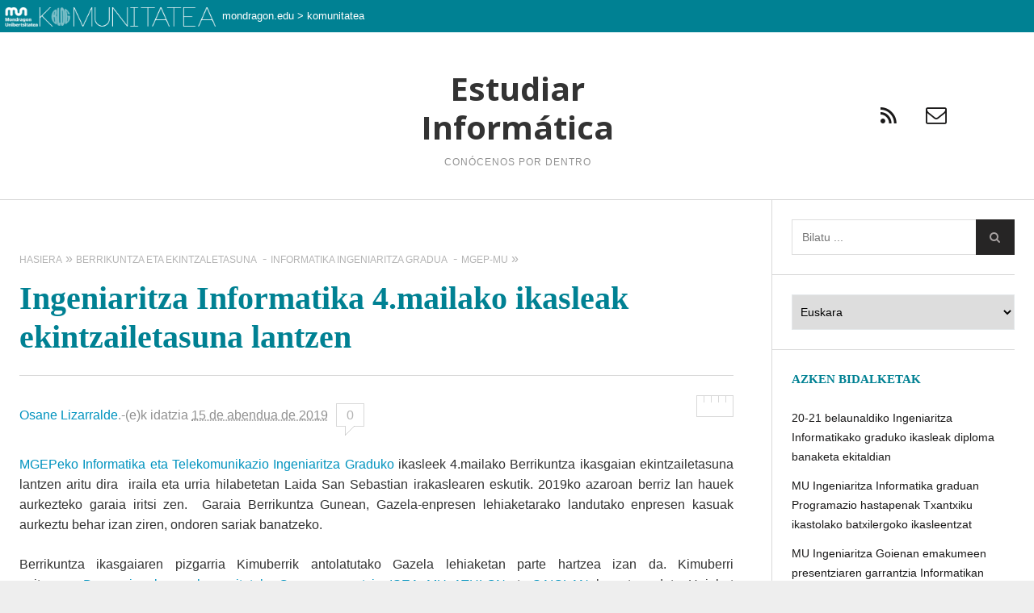

--- FILE ---
content_type: text/html; charset=UTF-8
request_url: https://mukom.mondragon.edu/estudiar-informatica/eu/ingeniaritza-informatika-4-mailako-ikasleak-ekintzailetasuna-lantzen/
body_size: 15497
content:
<!DOCTYPE html>
<!--[if lt IE 7]>
<html class="lt-ie9 lt-ie8 lt-ie7" lang="eu" itemscope itemtype="http://schema.org/Article"> <![endif]-->
<!--[if IE 7]>
<html class="lt-ie9 lt-ie8" lang="eu" itemscope itemtype="http://schema.org/Article"> <![endif]-->
<!--[if IE 8]>
<html class="lt-ie9" lang="eu" itemscope itemtype="http://schema.org/Article"> <![endif]-->
<!--[if IE 9]>
<html class="ie9" lang="eu" itemscope itemtype="http://schema.org/Article"> <![endif]-->
<!--[if gt IE 9]><!-->
<html lang="eu" itemscope itemtype="http://schema.org/Article"> <!--<![endif]-->
<head>
	<meta http-equiv="content-type" content="text/html; charset=UTF-8">
	<meta charset="UTF-8">
	<meta name="viewport" content="width=device-width, initial-scale=1">
	<meta http-equiv="X-UA-Compatible" content="IE=edge,chrome=1">
	<meta name="HandheldFriendly" content="True">
	<meta name="apple-touch-fullscreen" content="yes"/>
	<meta name="MobileOptimized" content="320">
	<title>Ingeniaritza Informatika 4.mailako ikasleak ekintzailetasuna lantzen | Estudiar Informática</title>
	<link rel="profile" href="http://gmpg.org/xfn/11">
	<link rel="pingback" href="https://mukom.mondragon.edu/estudiar-informatica/xmlrpc.php">
	<script type="text/javascript">
!function(){var e={};e.g=function(){if("object"==typeof globalThis)return globalThis;try{return this||new Function("return this")()}catch(e){if("object"==typeof window)return window}}(),function(n){let{ampUrl:t,isCustomizePreview:r,isAmpDevMode:o,noampQueryVarName:s,noampQueryVarValue:i,disabledStorageKey:a,mobileUserAgents:c,regexRegex:u}=n;if("undefined"==typeof sessionStorage)return;const d=new RegExp(u);if(!c.some((e=>{const n=e.match(d);return!(!n||!new RegExp(n[1],n[2]).test(navigator.userAgent))||navigator.userAgent.includes(e)})))return;e.g.addEventListener("DOMContentLoaded",(()=>{const e=document.getElementById("amp-mobile-version-switcher");if(!e)return;e.hidden=!1;const n=e.querySelector("a[href]");n&&n.addEventListener("click",(()=>{sessionStorage.removeItem(a)}))}));const g=o&&["paired-browsing-non-amp","paired-browsing-amp"].includes(window.name);if(sessionStorage.getItem(a)||r||g)return;const m=new URL(location.href),h=new URL(t);h.hash=m.hash,m.searchParams.has(s)&&i===m.searchParams.get(s)?sessionStorage.setItem(a,"1"):h.href!==m.href&&(window.stop(),location.replace(h.href))}({"ampUrl":"https:\/\/mukom.mondragon.edu\/estudiar-informatica\/eu\/ingeniaritza-informatika-4-mailako-ikasleak-ekintzailetasuna-lantzen\/?amp=1","noampQueryVarName":"noamp","noampQueryVarValue":"mobile","disabledStorageKey":"amp_mobile_redirect_disabled","mobileUserAgents":["Mobile","Android","Silk\/","Kindle","BlackBerry","Opera Mini","Opera Mobi"],"regexRegex":"^\\/((?:.|\n)+)\\/([i]*)$","isCustomizePreview":false,"isAmpDevMode":false})}();
</script>
<script type="text/javascript">
addthis_config = {
		ui_click : false,
	ui_delay : 100,
	ui_offset_top: 42,
	ui_use_css : true,
	data_track_addressbar : false,
	data_track_clickback : false
		};

addthis_share = {
	url : "https://mukom.mondragon.edu/estudiar-informatica/eu/ingeniaritza-informatika-4-mailako-ikasleak-ekintzailetasuna-lantzen/",
	title : "Ingeniaritza Informatika 4.mailako ikasleak ekintzailetasuna lantzen | Estudiar Informática",
	description : "MGEPeko Informatika eta Telekomunikazio Ingeniaritza Graduko ikasleek 4.mailako Berrikuntza ikasgaian ekintzailetasuna lantzen aritu dira  iraila eta urria hilabetetan Laida San Sebastian irakaslearen eskutik. 2019ko azaroan berriz lan hauek aurkezteko garaia iritsi zen.  Garaia Berrikuntza Gunean, Gazela-enpresen lehiaketarako landutako enpresen kasuak aurkeztu behar izan ziren, ondoren sariak banatzeko. Berrikuntza ikasgaiaren pizgarria Kimuberrik antolatutako Gazela lehiaketan parte hartzea izan da. Kimuberri egitasmoa Degagoienako mankomunitateko Garapen agentzia, ISEA, MU, ATHLON eta SAIOLANek osatzen dute. Hainbat ekintza antolatzen dira. Horietako bat Gazela lehiaketa da, non enpresa lehiaketaren helburu nagusia ikasleen artean ekintzaletasuna inguruko ezagutza eta grina sustatzea da. Aurten aurreneko aldiz MGEPeko Informatika eta Telekomunikazio Ingeniaritza Graduko ikasleek, Antolakuntza de Biomedikako ikasleekin batera osatu zituzten lantaldeak.  Horretaz gain Mekanikako ikasleak eta Enpresagintzako fakultateko hainbat taldek parte hartu dute. INC5000 zerrendako enpresa hasi berri eta arrakastatsuak aztertu dituzte eta horiek Debagoienean izan ditzaketen aukeren berri eman dute lehiaketan. Horretarako berrikuntza eta ekintzailetasuna sustatzeko metodologian oinarrituta, garapen desberdinak egin dituzte, aurkezpenak, making.."
};
</script><meta name='robots' content='max-image-preview:large' />
<link rel='dns-prefetch' href='//ajax.googleapis.com' />
<link rel='dns-prefetch' href='//s7.addthis.com' />
<link rel='dns-prefetch' href='//fonts.googleapis.com' />
<link rel='dns-prefetch' href='//s.w.org' />
<link rel="alternate" type="application/rss+xml" title="Estudiar Informática &raquo; Jarioa" href="https://mukom.mondragon.edu/estudiar-informatica/eu/feed/" />
<link rel="alternate" type="application/rss+xml" title="Estudiar Informática &raquo; Iruzkinen jarioa" href="https://mukom.mondragon.edu/estudiar-informatica/eu/comments/feed/" />
<link rel="alternate" type="application/rss+xml" title="Estudiar Informática &raquo; Ingeniaritza Informatika 4.mailako ikasleak ekintzailetasuna lantzen bidalketako iruzkinen jarioa" href="https://mukom.mondragon.edu/estudiar-informatica/eu/ingeniaritza-informatika-4-mailako-ikasleak-ekintzailetasuna-lantzen/feed/" />
<script type="text/javascript">
window._wpemojiSettings = {"baseUrl":"https:\/\/s.w.org\/images\/core\/emoji\/14.0.0\/72x72\/","ext":".png","svgUrl":"https:\/\/s.w.org\/images\/core\/emoji\/14.0.0\/svg\/","svgExt":".svg","source":{"concatemoji":"https:\/\/mukom.mondragon.edu\/estudiar-informatica\/wp-includes\/js\/wp-emoji-release.min.js?ver=6.0.1"}};
/*! This file is auto-generated */
!function(e,a,t){var n,r,o,i=a.createElement("canvas"),p=i.getContext&&i.getContext("2d");function s(e,t){var a=String.fromCharCode,e=(p.clearRect(0,0,i.width,i.height),p.fillText(a.apply(this,e),0,0),i.toDataURL());return p.clearRect(0,0,i.width,i.height),p.fillText(a.apply(this,t),0,0),e===i.toDataURL()}function c(e){var t=a.createElement("script");t.src=e,t.defer=t.type="text/javascript",a.getElementsByTagName("head")[0].appendChild(t)}for(o=Array("flag","emoji"),t.supports={everything:!0,everythingExceptFlag:!0},r=0;r<o.length;r++)t.supports[o[r]]=function(e){if(!p||!p.fillText)return!1;switch(p.textBaseline="top",p.font="600 32px Arial",e){case"flag":return s([127987,65039,8205,9895,65039],[127987,65039,8203,9895,65039])?!1:!s([55356,56826,55356,56819],[55356,56826,8203,55356,56819])&&!s([55356,57332,56128,56423,56128,56418,56128,56421,56128,56430,56128,56423,56128,56447],[55356,57332,8203,56128,56423,8203,56128,56418,8203,56128,56421,8203,56128,56430,8203,56128,56423,8203,56128,56447]);case"emoji":return!s([129777,127995,8205,129778,127999],[129777,127995,8203,129778,127999])}return!1}(o[r]),t.supports.everything=t.supports.everything&&t.supports[o[r]],"flag"!==o[r]&&(t.supports.everythingExceptFlag=t.supports.everythingExceptFlag&&t.supports[o[r]]);t.supports.everythingExceptFlag=t.supports.everythingExceptFlag&&!t.supports.flag,t.DOMReady=!1,t.readyCallback=function(){t.DOMReady=!0},t.supports.everything||(n=function(){t.readyCallback()},a.addEventListener?(a.addEventListener("DOMContentLoaded",n,!1),e.addEventListener("load",n,!1)):(e.attachEvent("onload",n),a.attachEvent("onreadystatechange",function(){"complete"===a.readyState&&t.readyCallback()})),(e=t.source||{}).concatemoji?c(e.concatemoji):e.wpemoji&&e.twemoji&&(c(e.twemoji),c(e.wpemoji)))}(window,document,window._wpemojiSettings);
</script>
<style type="text/css">
img.wp-smiley,
img.emoji {
	display: inline !important;
	border: none !important;
	box-shadow: none !important;
	height: 1em !important;
	width: 1em !important;
	margin: 0 0.07em !important;
	vertical-align: -0.1em !important;
	background: none !important;
	padding: 0 !important;
}
</style>
	<link crossorigin="anonymous" rel='stylesheet' id='google-webfonts-css'  href='https://fonts.googleapis.com/css?family=Open+Sans%3A400italic%2C400%2C300%2C700&#038;ver=6.0.1' type='text/css' media='all' />
<link rel='stylesheet' id='wpgrade-main-style-css'  href='https://mukom.mondragon.edu/estudiar-informatica/wp-content/themes/heap/theme-content/css/style.css?ver=201607291108' type='text/css' media='all' />
<style id='wpgrade-main-style-inline-css' type='text/css'>

    .container{
        max-width: 1368px;
    }

    .search__container{
        max-width: 1368px;
    }



 @media only screen and (min-width: 900px) {
   .sidebar--main {
        width: 325px;
   }

   .page-content.has-sidebar {
        margin-right: -325px;
   }

   .page-content.has-sidebar .page-content__wrapper {
        margin-right: 325px;
   }

   .page-content.has-sidebar:after{
        right: 325px;
   }
 }

 
@media screen and (min-width: 481px) and (max-width: 899px) {
    .mosaic__item  {
        width: 100%;
    }
}

@media screen and (min-width: 900px) and (max-width: 1249px) {
    .mosaic__item  {
        width: 50%;
    }
}

@media screen and (min-width: 1250px){
    .mosaic__item  {
        width: 33.33%;
    }
}


                                            

</style>
<link rel='stylesheet' id='404-style-css'  href='https://mukom.mondragon.edu/estudiar-informatica/wp-content/themes/heap/theme-content/css/pages/404.css?ver=6.0.1' type='text/css' media='all' />
<link rel='stylesheet' id='wp-block-library-css'  href='https://mukom.mondragon.edu/estudiar-informatica/wp-includes/css/dist/block-library/style.min.css?ver=6.0.1' type='text/css' media='all' />
<style id='global-styles-inline-css' type='text/css'>
body{--wp--preset--color--black: #000000;--wp--preset--color--cyan-bluish-gray: #abb8c3;--wp--preset--color--white: #ffffff;--wp--preset--color--pale-pink: #f78da7;--wp--preset--color--vivid-red: #cf2e2e;--wp--preset--color--luminous-vivid-orange: #ff6900;--wp--preset--color--luminous-vivid-amber: #fcb900;--wp--preset--color--light-green-cyan: #7bdcb5;--wp--preset--color--vivid-green-cyan: #00d084;--wp--preset--color--pale-cyan-blue: #8ed1fc;--wp--preset--color--vivid-cyan-blue: #0693e3;--wp--preset--color--vivid-purple: #9b51e0;--wp--preset--gradient--vivid-cyan-blue-to-vivid-purple: linear-gradient(135deg,rgba(6,147,227,1) 0%,rgb(155,81,224) 100%);--wp--preset--gradient--light-green-cyan-to-vivid-green-cyan: linear-gradient(135deg,rgb(122,220,180) 0%,rgb(0,208,130) 100%);--wp--preset--gradient--luminous-vivid-amber-to-luminous-vivid-orange: linear-gradient(135deg,rgba(252,185,0,1) 0%,rgba(255,105,0,1) 100%);--wp--preset--gradient--luminous-vivid-orange-to-vivid-red: linear-gradient(135deg,rgba(255,105,0,1) 0%,rgb(207,46,46) 100%);--wp--preset--gradient--very-light-gray-to-cyan-bluish-gray: linear-gradient(135deg,rgb(238,238,238) 0%,rgb(169,184,195) 100%);--wp--preset--gradient--cool-to-warm-spectrum: linear-gradient(135deg,rgb(74,234,220) 0%,rgb(151,120,209) 20%,rgb(207,42,186) 40%,rgb(238,44,130) 60%,rgb(251,105,98) 80%,rgb(254,248,76) 100%);--wp--preset--gradient--blush-light-purple: linear-gradient(135deg,rgb(255,206,236) 0%,rgb(152,150,240) 100%);--wp--preset--gradient--blush-bordeaux: linear-gradient(135deg,rgb(254,205,165) 0%,rgb(254,45,45) 50%,rgb(107,0,62) 100%);--wp--preset--gradient--luminous-dusk: linear-gradient(135deg,rgb(255,203,112) 0%,rgb(199,81,192) 50%,rgb(65,88,208) 100%);--wp--preset--gradient--pale-ocean: linear-gradient(135deg,rgb(255,245,203) 0%,rgb(182,227,212) 50%,rgb(51,167,181) 100%);--wp--preset--gradient--electric-grass: linear-gradient(135deg,rgb(202,248,128) 0%,rgb(113,206,126) 100%);--wp--preset--gradient--midnight: linear-gradient(135deg,rgb(2,3,129) 0%,rgb(40,116,252) 100%);--wp--preset--duotone--dark-grayscale: url('#wp-duotone-dark-grayscale');--wp--preset--duotone--grayscale: url('#wp-duotone-grayscale');--wp--preset--duotone--purple-yellow: url('#wp-duotone-purple-yellow');--wp--preset--duotone--blue-red: url('#wp-duotone-blue-red');--wp--preset--duotone--midnight: url('#wp-duotone-midnight');--wp--preset--duotone--magenta-yellow: url('#wp-duotone-magenta-yellow');--wp--preset--duotone--purple-green: url('#wp-duotone-purple-green');--wp--preset--duotone--blue-orange: url('#wp-duotone-blue-orange');--wp--preset--font-size--small: 13px;--wp--preset--font-size--medium: 20px;--wp--preset--font-size--large: 36px;--wp--preset--font-size--x-large: 42px;}.has-black-color{color: var(--wp--preset--color--black) !important;}.has-cyan-bluish-gray-color{color: var(--wp--preset--color--cyan-bluish-gray) !important;}.has-white-color{color: var(--wp--preset--color--white) !important;}.has-pale-pink-color{color: var(--wp--preset--color--pale-pink) !important;}.has-vivid-red-color{color: var(--wp--preset--color--vivid-red) !important;}.has-luminous-vivid-orange-color{color: var(--wp--preset--color--luminous-vivid-orange) !important;}.has-luminous-vivid-amber-color{color: var(--wp--preset--color--luminous-vivid-amber) !important;}.has-light-green-cyan-color{color: var(--wp--preset--color--light-green-cyan) !important;}.has-vivid-green-cyan-color{color: var(--wp--preset--color--vivid-green-cyan) !important;}.has-pale-cyan-blue-color{color: var(--wp--preset--color--pale-cyan-blue) !important;}.has-vivid-cyan-blue-color{color: var(--wp--preset--color--vivid-cyan-blue) !important;}.has-vivid-purple-color{color: var(--wp--preset--color--vivid-purple) !important;}.has-black-background-color{background-color: var(--wp--preset--color--black) !important;}.has-cyan-bluish-gray-background-color{background-color: var(--wp--preset--color--cyan-bluish-gray) !important;}.has-white-background-color{background-color: var(--wp--preset--color--white) !important;}.has-pale-pink-background-color{background-color: var(--wp--preset--color--pale-pink) !important;}.has-vivid-red-background-color{background-color: var(--wp--preset--color--vivid-red) !important;}.has-luminous-vivid-orange-background-color{background-color: var(--wp--preset--color--luminous-vivid-orange) !important;}.has-luminous-vivid-amber-background-color{background-color: var(--wp--preset--color--luminous-vivid-amber) !important;}.has-light-green-cyan-background-color{background-color: var(--wp--preset--color--light-green-cyan) !important;}.has-vivid-green-cyan-background-color{background-color: var(--wp--preset--color--vivid-green-cyan) !important;}.has-pale-cyan-blue-background-color{background-color: var(--wp--preset--color--pale-cyan-blue) !important;}.has-vivid-cyan-blue-background-color{background-color: var(--wp--preset--color--vivid-cyan-blue) !important;}.has-vivid-purple-background-color{background-color: var(--wp--preset--color--vivid-purple) !important;}.has-black-border-color{border-color: var(--wp--preset--color--black) !important;}.has-cyan-bluish-gray-border-color{border-color: var(--wp--preset--color--cyan-bluish-gray) !important;}.has-white-border-color{border-color: var(--wp--preset--color--white) !important;}.has-pale-pink-border-color{border-color: var(--wp--preset--color--pale-pink) !important;}.has-vivid-red-border-color{border-color: var(--wp--preset--color--vivid-red) !important;}.has-luminous-vivid-orange-border-color{border-color: var(--wp--preset--color--luminous-vivid-orange) !important;}.has-luminous-vivid-amber-border-color{border-color: var(--wp--preset--color--luminous-vivid-amber) !important;}.has-light-green-cyan-border-color{border-color: var(--wp--preset--color--light-green-cyan) !important;}.has-vivid-green-cyan-border-color{border-color: var(--wp--preset--color--vivid-green-cyan) !important;}.has-pale-cyan-blue-border-color{border-color: var(--wp--preset--color--pale-cyan-blue) !important;}.has-vivid-cyan-blue-border-color{border-color: var(--wp--preset--color--vivid-cyan-blue) !important;}.has-vivid-purple-border-color{border-color: var(--wp--preset--color--vivid-purple) !important;}.has-vivid-cyan-blue-to-vivid-purple-gradient-background{background: var(--wp--preset--gradient--vivid-cyan-blue-to-vivid-purple) !important;}.has-light-green-cyan-to-vivid-green-cyan-gradient-background{background: var(--wp--preset--gradient--light-green-cyan-to-vivid-green-cyan) !important;}.has-luminous-vivid-amber-to-luminous-vivid-orange-gradient-background{background: var(--wp--preset--gradient--luminous-vivid-amber-to-luminous-vivid-orange) !important;}.has-luminous-vivid-orange-to-vivid-red-gradient-background{background: var(--wp--preset--gradient--luminous-vivid-orange-to-vivid-red) !important;}.has-very-light-gray-to-cyan-bluish-gray-gradient-background{background: var(--wp--preset--gradient--very-light-gray-to-cyan-bluish-gray) !important;}.has-cool-to-warm-spectrum-gradient-background{background: var(--wp--preset--gradient--cool-to-warm-spectrum) !important;}.has-blush-light-purple-gradient-background{background: var(--wp--preset--gradient--blush-light-purple) !important;}.has-blush-bordeaux-gradient-background{background: var(--wp--preset--gradient--blush-bordeaux) !important;}.has-luminous-dusk-gradient-background{background: var(--wp--preset--gradient--luminous-dusk) !important;}.has-pale-ocean-gradient-background{background: var(--wp--preset--gradient--pale-ocean) !important;}.has-electric-grass-gradient-background{background: var(--wp--preset--gradient--electric-grass) !important;}.has-midnight-gradient-background{background: var(--wp--preset--gradient--midnight) !important;}.has-small-font-size{font-size: var(--wp--preset--font-size--small) !important;}.has-medium-font-size{font-size: var(--wp--preset--font-size--medium) !important;}.has-large-font-size{font-size: var(--wp--preset--font-size--large) !important;}.has-x-large-font-size{font-size: var(--wp--preset--font-size--x-large) !important;}
</style>
<link rel='stylesheet' id='wp-pagenavi-css'  href='https://mukom.mondragon.edu/estudiar-informatica/wp-content/plugins/wp-pagenavi/pagenavi-css.css?ver=2.70' type='text/css' media='all' />
<script type='text/javascript' src='https://mukom.mondragon.edu/estudiar-informatica/wp-content/plugins/jquery-updater/js/jquery-3.6.1.min.js?ver=3.6.1' id='jquery-core-js'></script>
<script type='text/javascript' src='https://mukom.mondragon.edu/estudiar-informatica/wp-content/plugins/jquery-updater/js/jquery-migrate-3.4.0.min.js?ver=3.4.0' id='jquery-migrate-js'></script>
<script type='text/javascript' src='https://mukom.mondragon.edu/estudiar-informatica/wp-content/themes/heap/theme-content/js/vendor/modernizr.min.js?ver=6.0.1' id='modernizr-js'></script>
<script type='text/javascript' src='https://ajax.googleapis.com/ajax/libs/webfont/1.5.3/webfont.js?ver=6.0.1' id='webfont-script-js'></script>
<link rel="https://api.w.org/" href="https://mukom.mondragon.edu/estudiar-informatica/wp-json/" /><link rel="alternate" type="application/json" href="https://mukom.mondragon.edu/estudiar-informatica/wp-json/wp/v2/posts/2337" /><link rel="EditURI" type="application/rsd+xml" title="RSD" href="https://mukom.mondragon.edu/estudiar-informatica/xmlrpc.php?rsd" />
<link rel="wlwmanifest" type="application/wlwmanifest+xml" href="https://mukom.mondragon.edu/estudiar-informatica/wp-includes/wlwmanifest.xml" /> 
<meta name="generator" content="WordPress 6.0.1" />
<link rel="canonical" href="https://mukom.mondragon.edu/estudiar-informatica/eu/ingeniaritza-informatika-4-mailako-ikasleak-ekintzailetasuna-lantzen/" />
<link rel='shortlink' href='https://mukom.mondragon.edu/estudiar-informatica/?p=2337' />
<link rel="alternate" type="application/json+oembed" href="https://mukom.mondragon.edu/estudiar-informatica/wp-json/oembed/1.0/embed?url=https%3A%2F%2Fmukom.mondragon.edu%2Festudiar-informatica%2Feu%2Fingeniaritza-informatika-4-mailako-ikasleak-ekintzailetasuna-lantzen%2F" />
<link rel="alternate" type="text/xml+oembed" href="https://mukom.mondragon.edu/estudiar-informatica/wp-json/oembed/1.0/embed?url=https%3A%2F%2Fmukom.mondragon.edu%2Festudiar-informatica%2Feu%2Fingeniaritza-informatika-4-mailako-ikasleak-ekintzailetasuna-lantzen%2F&#038;format=xml" />
	<script type="text/javascript" language="javascript">
	<!--//
		if (typeof blankImg == 'undefined') var blankImg = 'https://mukom.mondragon.edu/estudiar-informatica/wp-content/plugins/iepngfix/_.gif';
	//-->
	</script>
	<style type="text/css">
		img, div { behavior: url(https://mukom.mondragon.edu/estudiar-informatica/wp-content/plugins/iepngfix/iepngfix.htc) }
	</style>
<style type="text/css">.recentcomments a{display:inline !important;padding:0 !important;margin:0 !important;}</style><meta name="description" content="MGEPeko Informatika eta Telekomunikazio Ingeniaritza Graduko ikasleek 4.mailako Berrikuntza ikasgaian ekintzailetasuna lantzen aritu dira  iraila eta urria hilabetetan Laida San Sebastian irakaslearen eskutik. 2019ko azaroan berriz lan hauek aurkezteko garaia iritsi zen.  Garaia Berrikuntza Gunean, Gazela-enpresen lehiaketarako landutako enpresen kasuak aurkeztu behar izan ziren, ondoren sariak banatzeko. Berrikuntza ikasgaiaren pizgarria Kimuberrik antolatutako Gazela lehiaketan parte hartzea izan da. Kimuberri egitasmoa Degagoienako mankomunitateko Garapen agentzia, ISEA, MU, ATHLON eta SAIOLANek osatzen dute. Hainbat ekintza antolatzen dira. Horietako bat Gazela lehiaketa da, non enpresa lehiaketaren helburu nagusia ikasleen artean ekintzaletasuna inguruko ezagutza eta grina sustatzea da. Aurten aurreneko aldiz MGEPeko Informatika eta Telekomunikazio Ingeniaritza Graduko ikasleek, Antolakuntza de Biomedikako ikasleekin batera osatu zituzten lantaldeak.  Horretaz gain Mekanikako ikasleak eta Enpresagintzako fakultateko hainbat taldek parte hartu dute. INC5000 zerrendako enpresa hasi berri eta arrakastatsuak aztertu dituzte eta horiek Debagoienean izan ditzaketen aukeren berri eman dute lehiaketan. Horretarako berrikuntza eta ekintzailetasuna sustatzeko metodologian oinarrituta, garapen desberdinak egin dituzte, aurkezpenak, making.."/>
<link rel="canonical" href="https://mukom.mondragon.edu/estudiar-informatica/eu/ingeniaritza-informatika-4-mailako-ikasleak-ekintzailetasuna-lantzen/" />
<!-- facebook open graph stuff -->
<meta property="og:site_name" content="Estudiar Informática"/>
<meta property="og:url" content="https://mukom.mondragon.edu/estudiar-informatica/eu/ingeniaritza-informatika-4-mailako-ikasleak-ekintzailetasuna-lantzen/"/>
<meta property="og:title" content="Ingeniaritza Informatika 4.mailako ikasleak ekintzailetasuna lantzen | Estudiar Informática" />
<meta property="og:type" content="article"/>
<meta property="og:description" content="MGEPeko Informatika eta Telekomunikazio Ingeniaritza Graduko ikasleek 4.mailako Berrikuntza ikasgaian ekintzailetasuna lantzen aritu dira  iraila eta urria hilabetetan Laida San Sebastian irakaslearen eskutik. 2019ko azaroan berriz lan hauek aurkezteko garaia iritsi zen.  Garaia Berrikuntza Gunean, Gazela-enpresen lehiaketarako landutako enpresen kasuak aurkeztu behar izan ziren, ondoren sariak banatzeko. Berrikuntza ikasgaiaren pizgarria Kimuberrik antolatutako Gazela lehiaketan parte hartzea izan da. Kimuberri egitasmoa Degagoienako mankomunitateko Garapen agentzia, ISEA, MU, ATHLON eta SAIOLANek osatzen dute. Hainbat ekintza antolatzen dira. Horietako bat Gazela lehiaketa da, non enpresa lehiaketaren helburu nagusia ikasleen artean ekintzaletasuna inguruko ezagutza eta grina sustatzea da. Aurten aurreneko aldiz MGEPeko Informatika eta Telekomunikazio Ingeniaritza Graduko ikasleek, Antolakuntza de Biomedikako ikasleekin batera osatu zituzten lantaldeak.  Horretaz gain Mekanikako ikasleak eta Enpresagintzako fakultateko hainbat taldek parte hartu dute. INC5000 zerrendako enpresa hasi berri eta arrakastatsuak aztertu dituzte eta horiek Debagoienean izan ditzaketen aukeren berri eman dute lehiaketan. Horretarako berrikuntza eta ekintzailetasuna sustatzeko metodologian oinarrituta, garapen desberdinak egin dituzte, aurkezpenak, making.." />
<meta property="article:published_time" content="2019-12-15 20:28">
<meta property="article:modified_time" content="2019-12-17 14:37">
<meta property="article:section" content="Berrikuntza eta ekintzaletasuna">
<meta property="og:image" content="https://mukom.mondragon.edu/estudiar-informatica/wp-content/themes/heap/theme-utilities/assets/social-and-seo/nothumb.png"/>
<!-- end facebook open graph --><!-- google +1 tags -->
<meta itemprop="name" content="Ingeniaritza Informatika 4.mailako ikasleak ekintzailetasuna lantzen">
<meta itemprop="description" content="MGEPeko Informatika eta Telekomunikazio Ingeniaritza Graduko ikasleek 4.mailako Berrikuntza ikasgaian ekintzailetasuna lantzen aritu dira  iraila eta urria hilabetetan Laida San Sebastian irakaslearen eskutik. 2019ko azaroan berriz lan hauek aurkezteko garaia iritsi zen.  Garaia Berrikuntza Gunean, Gazela-enpresen lehiaketarako landutako enpresen kasuak aurkeztu behar izan ziren, ondoren sariak banatzeko. Berrikuntza ikasgaiaren pizgarria Kimuberrik antolatutako Gazela lehiaketan parte hartzea izan da. Kimuberri egitasmoa Degagoienako mankomunitateko Garapen agentzia, ISEA, MU, ATHLON eta SAIOLANek osatzen dute. Hainbat ekintza antolatzen dira. Horietako bat Gazela lehiaketa da, non enpresa lehiaketaren helburu nagusia ikasleen artean ekintzaletasuna inguruko ezagutza eta grina sustatzea da. Aurten aurreneko aldiz MGEPeko Informatika eta Telekomunikazio Ingeniaritza Graduko ikasleek, Antolakuntza de Biomedikako ikasleekin batera osatu zituzten lantaldeak.  Horretaz gain Mekanikako ikasleak eta Enpresagintzako fakultateko hainbat taldek parte hartu dute. INC5000 zerrendako enpresa hasi berri eta arrakastatsuak aztertu dituzte eta horiek Debagoienean izan ditzaketen aukeren berri eman dute lehiaketan. Horretarako berrikuntza eta ekintzailetasuna sustatzeko metodologian oinarrituta, garapen desberdinak egin dituzte, aurkezpenak, making..">
<meta itemprop="image" content="https://mukom.mondragon.edu/estudiar-informatica/wp-content/themes/heap/theme-utilities/assets/social-and-seo/nothumb.png">

<!-- end google +1 tags --><!-- twitter card tags -->
<meta name="twitter:card" content="summary">
<meta name="twitter:url" content="https://mukom.mondragon.edu/estudiar-informatica/eu/ingeniaritza-informatika-4-mailako-ikasleak-ekintzailetasuna-lantzen/" >
<meta name="twitter:domain" content="mukom.mondragon.edu">
<meta name="twitter:title" content="Ingeniaritza Informatika 4.mailako ikasleak ekintzailetasuna lantzen">
<meta name="twitter:description" content="MGEPeko Informatika eta Telekomunikazio Ingeniaritza Graduko ikasleek 4.mailako Berrikuntza ikasgaian ekintzailetasuna lantzen aritu dira  iraila eta urria hilabetetan Laida San Sebastian irakaslearen eskutik. 2019ko azaroan berriz lan hauek aurkezteko garaia iritsi zen.  Garaia Berrikuntza Gunean, Gazela-enpresen lehiaketarako landutako enpresen kasuak aurkeztu behar izan ziren, ondoren sariak banatzeko. Berrikuntza ikasgaiaren pizgarria Kimuberrik antolatutako Gazela lehiaketan parte hartzea izan da. Kimuberri egitasmoa Degagoienako mankomunitateko Garapen agentzia, ISEA, MU, ATHLON eta SAIOLANek osatzen dute. Hainbat ekintza antolatzen dira. Horietako bat Gazela lehiaketa da, non enpresa lehiaketaren helburu nagusia ikasleen artean ekintzaletasuna inguruko ezagutza eta grina sustatzea da. Aurten aurreneko aldiz MGEPeko Informatika eta Telekomunikazio Ingeniaritza Graduko ikasleek, Antolakuntza de Biomedikako ikasleekin batera osatu zituzten lantaldeak.  Horretaz gain Mekanikako ikasleak eta Enpresagintzako fakultateko hainbat taldek parte hartu dute. INC5000 zerrendako enpresa hasi berri eta arrakastatsuak aztertu dituzte eta horiek Debagoienean izan ditzaketen aukeren berri eman dute lehiaketan. Horretarako berrikuntza eta ekintzailetasuna sustatzeko metodologian oinarrituta, garapen desberdinak egin dituzte, aurkezpenak, making..">
<meta name="twitter:image:src" content="https://mukom.mondragon.edu/estudiar-informatica/wp-content/themes/heap/theme-utilities/assets/social-and-seo/nothumb.png">
<!-- end twitter card tags -->
<link rel="amphtml" href="https://mukom.mondragon.edu/estudiar-informatica/eu/ingeniaritza-informatika-4-mailako-ikasleak-ekintzailetasuna-lantzen/?amp=1"><style>#amp-mobile-version-switcher{left:0;position:absolute;width:100%;z-index:100}#amp-mobile-version-switcher>a{background-color:#444;border:0;color:#eaeaea;display:block;font-family:-apple-system,BlinkMacSystemFont,Segoe UI,Roboto,Oxygen-Sans,Ubuntu,Cantarell,Helvetica Neue,sans-serif;font-size:16px;font-weight:600;padding:15px 0;text-align:center;text-decoration:none}#amp-mobile-version-switcher>a:active,#amp-mobile-version-switcher>a:focus,#amp-mobile-version-switcher>a:hover{text-decoration:underline}</style><link rel="alternate" type="text/html" media="only screen and (max-width: 640px)" href="https://mukom.mondragon.edu/estudiar-informatica/eu/ingeniaritza-informatika-4-mailako-ikasleak-ekintzailetasuna-lantzen/?amp=1">			<style id="customify_output_style">
				.header { background-color: #ffffff; }


.site-title--image img { max-height: 90px; }
body { background-color: #eeeeee; }
body {background-image: none;}

.container { background-color: #ffffff; }
.container {background-image: none;}

.container, .search__container, .site-header__container, .header--sticky .site-header__container { max-width: 1368px; }
.navigation a { font-size: 14px; }
.navigation a { letter-spacing: 0px; }
.navigation a { text-transform: uppercase; }
.nav--main > .menu-item > a { text-decoration: none; }
body, .article, .single .main, .page .main,
 .comment__content,
 .footer__widget-area { font-size: 16px; }
body { line-height: 1.6; }
a, a:hover, .link--light:hover,
 .text-link:hover,
 .wpgrade_popular_posts .article__category:hover,
 .meta-list a.btn:hover,
 .meta-list a.comments_add-comment:hover,
 .meta-list .form-submit a#comment-submit:hover,
 .form-submit .meta-list a#comment-submit:hover,
 .meta-list .widget_tag_cloud a:hover,
 .widget_tag_cloud .meta-list a:hover,
 .meta-list a.load-more__button:hover,
 .article__comments-number:hover,
 .author__social-link:hover,
 .article-archive .article__categories a:hover,
 .link--dark:hover,
 .nav--main a:hover,
 .comment__author-name a:hover,
 .author__title a:hover,
 .site-title--small a:hover,
 .site-header__menu a:hover,
 .widget a:hover,
 .article-archive--quote blockquote:before,
 .menu-item-has-children:hover > a,
 ol.breadcrumb a:hover,
 a:hover > .pixcode--icon,
 .tabs__nav a.current, .tabs__nav a:hover,
 .quote--single-featured:before,
 .price ins, .price > span,
 .shop-categories a.active { color: #0093bf; }
.pagination .pagination-item--current span,
 .pagination li a:hover,
 .pagination li span:hover,
 .rsNavSelected,
 .progressbar__progress,
 .comments_add-comment:hover,
 .form-submit #comment-submit:hover,
 .widget_tag_cloud a:hover,
 .btn--primary,
 .comments_add-comment,
 .form-submit #comment-submit,
 a:hover > .pixcode--icon.circle,
 a:hover > .pixcode--icon.square,
 .btn--add-to-cart,
 .wpcf7-form-control.wpcf7-submit,
 .pagination--archive ol li a:hover,
 .btn:hover,
 .comments_add-comment:hover,
 .form-submit #comment-submit:hover,
 .widget_tag_cloud a:hover,
 .load-more__button:hover,
 #review-submit:hover, body.woocommerce div.woocommerce-message .button:hover,
 td.actions input.button:hover, form.shipping_calculator button.button:hover,
 body.woocommerce-page input.button:hover,
 body.woocommerce #content input.button.alt:hover,
 body.woocommerce #respond input#submit.alt:hover,
 body.woocommerce a.button.alt:hover,
 body.woocommerce button.button.alt:hover,
 body.woocommerce input.button.alt:hover,
 body.woocommerce-page #content input.button.alt:hover,
 body.woocommerce-page #respond input#submit.alt:hover,
 body.woocommerce-page a.button.alt:hover,
 body.woocommerce-page button.button.alt:hover,
 body.woocommerce-page input.button.alt:hover { background-color: #0093bf; }
select:focus, textarea:focus, input[type="text"]:focus, input[type="password"]:focus, input[type="datetime"]:focus, input[type="datetime-local"]:focus, input[type="date"]:focus, input[type="month"]:focus, input[type="time"]:focus, input[type="week"]:focus, input[type="number"]:focus, input[type="email"]:focus, input[type="url"]:focus, input[type="search"]:focus, input[type="tel"]:focus, input[type="color"]:focus, .form-control:focus { outline-color: #0093bf; }
body { color: #424242; }
h1, h2, h3, h4, h5, h6, h1 a, h2 a, h3 a, h4 a, h5 a, h6 a, .article-archive .article__title a, .article-archive .article__title a:hover { color: #1a1919; }

@media screen and (min-width: 900px) { 

	.navigation--main { background-color: #ffffff; }

	.nav--main > .menu-item > a { padding-left: 14px; }

	.nav--main > .menu-item > a { padding-top: 10px; }

	.container { padding-left: 96px; }

}

@media  screen and (min-width: 900px) { 

	.header { padding-top: 36px; }

	.container { padding-right: 96px; }

}

@media screen and (min-width: 900px)  { 

	.header { padding-bottom: 36px; }

	.nav--main > .menu-item > a { padding-right: 14px; }

	.nav--main > .menu-item > a { padding-bottom: 10px; }

}

@media  screen and (min-width: 900px)  { 

	.nav--main > .menu-item > a { margin-right: 14px; }

	.nav--main > .menu-item > a { margin-top: 10px; }

}

@media  screen and (min-width : 900px)  { 

	.nav--main > .menu-item > a { margin-left: 14px; }

	.nav--main > .menu-item > a { margin-bottom: 10px; }

}

@media  only screen and (min-width: 900px) { 

	.sidebar--main { width: 300px; }

}

@media only screen and (min-width: 900px)  { 

	.page-content.has-sidebar:after { right: 300px; }

}

@media only screen and (min-width : 900px )  { 

	.page-content.has-sidebar .page-content__wrapper { margin-right: 300px; }

}

@media  only screen and (min-width : 900px )  { 

	.page-content.has-sidebar{
		margin-right: -300px;
}

}

@media @media only screen and (min-width: 900px) { 

	.nav--main li:hover, .nav--main li.current-menu-item { border-bottom-color: #0093bf; }

}

@media  @media only screen and (min-width: 900px) { 

	.back-to-top a:hover:after, .back-to-top a:hover:before { border-color: #0093bf; }

}

@media @media only screen and (min-width: 1201px) { 

	.team-member__profile{
		background: rgba(0,147,191, 0.5);
}

}
			</style>
			<style id="customify_fonts_output">
	
h1, h2, h3, h4, h5, h6, hgroup, h1 a, h2 a, h3 a, h4 a, h5 a, h6 a, blockquote, .tabs__nav, .popular-posts__time, .pagination li a, .pagination li span {
font-family: Array;
}


.navigation a {
font-family: Array;
}


html, .wp-caption-text, .small-link, .post-nav-link__label, .author__social-link, .comment__links, .score__desc {
font-family: Array;
}

</style>
			<script type="text/javascript">
;(function($){
                                            
})(jQuery);
</script>
	<link rel="stylesheet" href="https://mukom.mondragon.edu/estudiar-informatica/wp-content/themes/csWPMUBlog/style.css" media="screen" type="text/css" />
</head>

<body class="post-template-default single single-post postid-2337 single-format-standard header--sticky nav-dropdown-plus nav-scroll-hide"     >
<!-- Google Tag Manager -->
<noscript><iframe src="//www.googletagmanager.com/ns.html?id=GTM-KWG2B8"
height="0" width="0" style="display:none;visibility:hidden"></iframe></noscript>
<script>(function(w,d,s,l,i){w[l]=w[l]||[];w[l].push({'gtm.start':
new Date().getTime(),event:'gtm.js'});var f=d.getElementsByTagName(s)[0],
j=d.createElement(s),dl=l!='dataLayer'?'&l='+l:'';j.async=true;j.src=
'//www.googletagmanager.com/gtm.js?id='+i+dl;f.parentNode.insertBefore(j,f);
})(window,document,'script','dataLayer','GTM-KWG2B8');</script>
<!-- End Google Tag Manager -->
<!--[if lt IE 7]>
<p class="chromeframe">You are using an <strong>outdated</strong> browser. Please <a href="http://browsehappy.com/">upgrade
	your browser</a> or <a href="http://www.google.com/chromeframe/?redirect=true">activate Google Chrome Frame</a> to
	improve your experience.</p>
<![endif]-->
<div class="wrapper  js-wrapper" id="page">
		<header class="site-header">

		<div class="site-header__wrapper  js-sticky">

			<div class="site-header__container">
				<div class="mukom-header">
				<a href="https://mukom.mondragon.edu">
					<img class="mukom-logo" src="/wp-content/themes/csWPMUBlog/images/logosmall2.png"/>
				</a>
				<div class="mukom-path">
					<a href="https://www.mondragon.edu">mondragon.edu</a>
					<span>></span>
					<a href="https://mukom.mondragon.edu">komunitatea</a>
				</div>
			</div>
				
				<div class="header flexbox">
					<div class="header-component  header-component--left">
						<ul class="nav  site-header__menu">
                                                        <li class="menu-trigger  no-menu">
								<a href="#" class="js-nav-trigger">
									<i class="icon-reorder"></i>
								</a>
							</li>
													</ul>
					</div>
					<div class="header-component  header-component--center header-transition--image-to-text">
						<div class="site-header__branding">
		<div class="site-title site-title--text">
		<a class="site-logo  site-logo--text" href="https://mukom.mondragon.edu/estudiar-informatica/eu" rel="home">
			Estudiar Informática		</a>
	</div>
		<p class="site-header__description">Conócenos por dentro</p>
</div>

					</div>
					<div class="header-component  header-component--right">
						<ul class="nav  site-header__menu">
															<li>
									<a href="/estudiar-informatica/feed/"><i class="icon-e-rss"></i></a>
								</li>
															<li>
																			<a href="mailto:uzurutuza@mondragon.edu"><i class="icon-envelope-o"></i></a>
																	</li>
													</ul>
					</div>
				</div>

									<nav class="navigation  navigation--main  no-menu" id="js-navigation--main">
						<h2 class="accessibility">Nabigazio nagusia</h2>
						
		<ul class="nav  nav--main sub-menu" >
			<li><a href="https://mukom.mondragon.edu/estudiar-informatica/wp-admin/nav-menus.php?action=locations">Por favor seleccione un menú en esta ubicación</a></li>
		</ul>					</nav><!-- .navigation  .navigation- -main -->
							</div><!-- .site-header__container -->
		</div><!-- .site-header__wrapper -->
	</header><!-- .site-header -->
	<div class="container  js-container">
		<section class="content">
		<div class="page-content  single-content has-sidebar">
			<div class="page-content__wrapper">			<article class="article-single single-post has-thumbnail post-2337 post type-post status-publish format-standard has-post-thumbnail hentry category-berrikuntza-eta-ekintzaletasuna category-informatika-ingeniaritza-gradua category-mgep-mu">

				
<header class="article__header">
	                <!--<div class="article__featured-image">
                    <?/*php echo $img_tag; */?>
                </div>-->
			<div class="breadcrumbs" itemscope itemtype="http://data-vocabulary.org/Breadcrumb">
			<a href="https://mukom.mondragon.edu/estudiar-informatica/eu" itemprop="url" class="home">
				<span itemprop="title">Hasiera</span>
			</a>
		<span class="separator"></span><div itemprop="child" itemscope itemtype="http://data-vocabulary.org/Breadcrumb" class="cat-item cat-item-87"><a href="https://mukom.mondragon.edu/estudiar-informatica/eu/category/berrikuntza-eta-ekintzaletasuna/" itemprop="url"title="Ver todas las publicaciones en Berrikuntza eta ekintzaletasuna"><span itemprop="title">Berrikuntza eta ekintzaletasuna</span></a></div>
<span class="cat-separator"></span><div itemprop="child" itemscope itemtype="http://data-vocabulary.org/Breadcrumb" class="cat-item cat-item-174"><a href="https://mukom.mondragon.edu/estudiar-informatica/eu/category/informatika-ingeniaritza-gradua/" itemprop="url"title="Ver todas las publicaciones en Informatika Ingeniaritza gradua"><span itemprop="title">Informatika Ingeniaritza gradua</span></a></div>
<span class="cat-separator"></span><div itemprop="child" itemscope itemtype="http://data-vocabulary.org/Breadcrumb" class="cat-item cat-item-132"><a href="https://mukom.mondragon.edu/estudiar-informatica/eu/category/mgep-mu/" itemprop="url"title="Ver todas las publicaciones en MGEP-MU"><span itemprop="title">MGEP-MU</span></a></div>
<span class="separator"></span></div>			<h1 class="article__title entry-title" itemtype="name">Ingeniaritza Informatika 4.mailako ikasleak ekintzailetasuna lantzen</h1>
	
	<hr class="separator"/>
			<div class="entry__meta--header">
			<div class="grid">
				<div class="grid__item lap-and-up-one-half">
					<span class="article__author-name"><address class="vcard author"><a class="url fn" href="https://mukom.mondragon.edu/estudiar-informatica/eu/author/olizarralde/" title="Osane Lizarralde-(r)en postak" itemprop="author" >Osane Lizarralde</a></address>.-(e)k idatzia</span>						<time class="article__time" datetime="2019-12-15T20:28:11+00:00">
							<span> <abbr class="published" title="2019-12-15T20:28:11+00:00">15 de abendua de 2019</abbr></time> </span>
											<a href="#comments" class="article__comments-number">0</a>
									</div><!--
				--><div class="grid__item lap-and-up-one-half">
											<div class="addthis_toolbox addthis_default_style addthis_32x32_style  add_this_list"
						     addthis:url="https://mukom.mondragon.edu/estudiar-informatica/eu/ingeniaritza-informatika-4-mailako-ikasleak-ekintzailetasuna-lantzen/"
						     addthis:title="Ingeniaritza Informatika 4.mailako ikasleak ekintzailetasuna lantzen | Estudiar Informática"
						     addthis:description="MGEPeko Informatika eta Telekomunikazio Ingeniaritza Graduko ikasleek 4.mailako Berrikuntza ikasgaian ekintzailetasuna lantzen aritu dira  iraila eta urria hilabetetan Laida San Sebastian irakaslearen eskutik. 2019ko azaroan berriz lan hauek aurkezteko garaia iritsi zen.  Garaia Berrikuntza Gunean, Gazela-enpresen lehiaketarako landutako enpresen kasuak aurkeztu behar izan ziren, ondoren sariak banatzeko. Berrikuntza ikasgaiaren pizgarria Kimuberrik antolatutako Gazela lehiaketan parte hartzea izan da. Kimuberri egitasmoa Degagoienako mankomunitateko Garapen agentzia, ISEA, MU, ATHLON eta SAIOLANek osatzen dute. Hainbat ekintza antolatzen dira. Horietako bat Gazela lehiaketa da, non enpresa lehiaketaren helburu nagusia ikasleen artean ekintzaletasuna inguruko ezagutza eta grina sustatzea da. Aurten aurreneko aldiz MGEPeko Informatika eta Telekomunikazio Ingeniaritza Graduko ikasleek, Antolakuntza de Biomedikako ikasleekin batera osatu zituzten lantaldeak.  Horretaz gain Mekanikako ikasleak eta Enpresagintzako fakultateko hainbat taldek parte hartu dute. INC5000 zerrendako enpresa hasi berri eta arrakastatsuak aztertu dituzte eta horiek Debagoienean izan ditzaketen aukeren berri eman dute lehiaketan. Horretarako berrikuntza eta ekintzailetasuna sustatzeko metodologian oinarrituta, garapen desberdinak egin dituzte, aurkezpenak, making..">
							<a class="addthis_button_compact"></a><a class="addthis_button_preferred_1"></a><a class="addthis_button_preferred_2"></a><a class="addthis_button_preferred_3"></a><a class="addthis_button_preferred_4"></a>						</div>
									</div>
			</div>
		</div>
	</header><!-- .article__header -->

				<section class="article__content entry-content js-post-gallery">
					<p style="font-weight: 400; text-align: justify;"><a href="https://www.mondragon.edu/eu/gradua-informatika-ingeniaritza">MGEPeko Informatika eta Telekomunikazio Ingeniaritza Graduko </a>ikasleek 4.mailako Berrikuntza ikasgaian ekintzailetasuna lantzen aritu dira  iraila eta urria hilabetetan Laida San Sebastian irakaslearen eskutik. 2019ko azaroan berriz lan hauek aurkezteko garaia iritsi zen.  Garaia Berrikuntza Gunean, Gazela-enpresen lehiaketarako landutako enpresen kasuak aurkeztu behar izan ziren, ondoren sariak banatzeko.</p>
<p style="font-weight: 400; text-align: justify;">Berrikuntza ikasgaiaren pizgarria Kimuberrik antolatutako Gazela lehiaketan parte hartzea izan da. Kimuberri egitasmoa <a href="http://www.debagoiena.eus/eu/garapen-agentzia">Degagoienako mankomunitateko Garapen agentzia</a>, <a href="http://www.iseamcc.net/es/">ISEA</a>, <a href="http://www.mondragon.edu/eu">MU</a>, <a href="http://www.athlon.eus/es/">ATHLON</a> eta<a href="http://www.saiolan.com/"> SAIOLAN</a>ek osatzen dute. Hainbat ekintza antolatzen dira. Horietako bat Gazela lehiaketa da, non enpresa lehiaketaren helburu nagusia ikasleen artean <b><strong>ekintzaletasuna</strong></b> inguruko ezagutza eta grina sustatzea da.</p>
<p style="font-weight: 400; text-align: justify;">Aurten aurreneko aldiz <a href="https://www.mondragon.edu/eu/gradua-informatika-ingeniaritza">MGEPeko Informatika eta Telekomunikazio Ingeniaritza Graduko </a>ikasleek, Antolakuntza de Biomedikako ikasleekin batera osatu zituzten lantaldeak.  Horretaz gain Mekanikako ikasleak eta Enpresagintzako fakultateko hainbat taldek parte hartu dute.</p>
<p style="font-weight: 400; text-align: justify;">INC5000 zerrendako enpresa hasi berri eta arrakastatsuak aztertu dituzte eta horiek Debagoienean izan ditzaketen aukeren berri eman dute lehiaketan. Horretarako berrikuntza eta ekintzailetasuna sustatzeko metodologian oinarrituta, garapen desberdinak egin dituzte, aurkezpenak, making off-ak besteak beste.</p>
<div style="text-align: center;"><a class="embedly-card" href="https://www.flickr.com/photos/89015316@N02/49224294892/in/dateposted-public/">arg1</a></div>
<div style="text-align: center;"><em><a href="https://www.mondragon.edu/eu/gradua-informatika-ingeniaritza">MGEPeko Informatika eta Telekomunikazio Ingeniaritza Graduko </a>ikasle batzuk sormen sesio batean, eta beste ikaskideekin emaitzak aurkezten</em></div>
<div style="text-align: center;"></div>
<div style="text-align: center;"><a class="embedly-card" href="https://www.flickr.com/photos/89015316@N02/49224294742/in/dateposted-public/">Presentación2</a></div>
<div style="text-align: justify;">
<div style="text-align: center;"><em>Ikasleak egindako making-off batzuk</em></div>
</div>
<p style="font-weight: 400; text-align: justify;">Guztira 150 ikasle baino gehiago parte hartu dute l2019ko edizioko Gazela ehiaketan, eta lan horietatik 20 lan sailkatu dira soilik azaroaren 21ean burutu den aurkezpen jardunaldirako.  Gazela-enpresen lehiaketarako landutako enpresen kasuak, Garaia Zentro Teknologikoan aurkeztu dituzte ikasleek. <a href="https://www.mondragon.edu/eu/hasiera">Mondragon Unibertsitateko</a> <a href="https://www.mondragon.edu/eu/hasiera">MGEP</a>-ko eta Enpresagintzako fakultate desberdinetako graduko ikasleek.</p>
<p style="font-weight: 400; text-align: justify;">Honako talde eta lanak izan dira sarituak:</p>
<p style="font-weight: 400;">&#8211; 1.go saria (300€): <strong>NAMDK taldea</strong> (Erabilera globalerako ontzi ekologikoak, konpostagarriak eta biodegradagarriak diseinatu eta ekoizten ditu.)</p>
<p style="font-weight: 400;">&#8211; Akzezitak (200€):</p>
<p style="font-weight: 400;">                &#8211; <strong>Elikatuz Hazi</strong> taldea (Barazki organikoen irinez ekoiztutako elikagaiak)</p>
<p style="font-weight: 400;">                &#8211; <strong>SNebreda taldea</strong> (Segurtasun-programak eta -tresnak eskura ematen ditu merkataritza- eta gobernu-segurtasunaren sektorerako.)</p>
<p style="font-weight: 400;">&#8211; Aurkezpen onenaren saria (200€): <strong>JELINA taldea</strong> (Kanabis-infusioa duten goxokiak eta askapen luzeko kalamu-kapsula mota desberdinak ekoizpen eta komertzializazioa)</p>
<div style="text-align: center;"><a class="embedly-card" href="https://www.flickr.com/photos/89015316@N02/49223691943/in/dateposted-public/">_MG_2636</a></div>
<div style="text-align: center;"><em>Gazela lehiaketan Ikasle sarituak ekitaldiaren amaieran</em></div>
<p style="font-weight: 400; text-align: justify;">Aurten gainera, Gipuzkoako  Foru Aldundiko <em>Ekonomia Sustapeneko, Landa Inguruneko eta Lurralde Orekako Departamentuko </em>laguntzaz gain, Gaztenpresa Fundazioaren laguntza jaso da sarietarako.</p>
<div style="text-align: center;"><a class="embedly-card" href="https://www.flickr.com/photos/89015316@N02/49224323192/in/dateposted-public/">_MG_2617</a></div>
<div style="text-align: center;">
<div style="text-align: center;"><em>Koldo Azkoitia, Debagoiena Mankomunitatea eta Inma Ramos, Gazteenpresa Fundazioko  ordezkariak</em></div>
<div style="text-align: center;"></div>
</div>
<div style="text-align: justify;">Eta ekitaldian, Bilva ekintzaileak izan ziren baita beraien esperientzia ikasleekin partekatzen.  Giroa ederki berotu zuten eta eredu izan ziren eszenatokiak agerraldiak prestatzerako orduan.</div>
<div style="text-align: justify;"></div>
<div style="text-align: justify;">
<div style="text-align: center;"><a class="embedly-card" href="https://www.flickr.com/photos/89015316@N02/49223710123/in/dateposted-public/">_MG_2623</a></div>
<div style="text-align: center;"><em>Iñigo Matesanz, David Larrinaga eta Jon Wood, Bilva startuparen sortzaileak, ekitaldiaren tarte batean</em></div>
</div>
<p style="font-weight: 400;">Azkenik, jakin ideia horiek guztiak, Debagoieneko Mankomunitateko <a href="https://www.debagoiena.eus/eu/garapen-agentzia/ekintzaileak/gazela-enpresen-lehiaketa">web orrian dagoen Ideia Bankuan</a> sartuko dira orain arte landutako ideiekin batera, eta eskuragai jarrita daudela interesa izan dezaketen ekintzaile eta enpresentzat.</p>
<p>Zorionak denori!</p>
<p><a href="https://www.debagoiena.eus/eu/garapen-agentzia/ekintzaileak/gazela-enpresen-lehiaketa">Hemen </a> Debagoiena Mankomunitateak argitaratutako berria.</p>
				</section>
				<!-- .article__content -->
				
<footer class="article__footer  push--bottom">
			<div class="meta--categories btn-list  meta-list">
			<span class="btn  btn--small  btn--secondary  list-head">Kategoriak</span>
			<a class="btn  btn--small  btn--tertiary" href="https://mukom.mondragon.edu/estudiar-informatica/eu/category/berrikuntza-eta-ekintzaletasuna/" title="Ver todas las publicaciones en Berrikuntza eta ekintzaletasuna" rel="tag">Berrikuntza eta ekintzaletasuna</a><a class="btn  btn--small  btn--tertiary" href="https://mukom.mondragon.edu/estudiar-informatica/eu/category/informatika-ingeniaritza-gradua/" title="Ver todas las publicaciones en Informatika Ingeniaritza gradua" rel="tag">Informatika Ingeniaritza gradua</a><a class="btn  btn--small  btn--tertiary" href="https://mukom.mondragon.edu/estudiar-informatica/eu/category/mgep-mu/" title="Ver todas las publicaciones en MGEP-MU" rel="tag">MGEP-MU</a>		</div>
		<hr class="separator" />
	<div class="grid">
		<div class="grid__item  lap-and-up-one-half">
					</div><!--
		--><div class="grid__item  lap-and-up-one-half">
						<div class="addthis_toolbox addthis_default_style addthis_32x32_style  add_this_list"
					 addthis:url="https://mukom.mondragon.edu/estudiar-informatica/eu/ingeniaritza-informatika-4-mailako-ikasleak-ekintzailetasuna-lantzen/"
					 addthis:title="Ingeniaritza Informatika 4.mailako ikasleak ekintzailetasuna lantzen | Estudiar Informática"
					 addthis:description="MGEPeko Informatika eta Telekomunikazio Ingeniaritza Graduko ikasleek 4.mailako Berrikuntza ikasgaian ekintzailetasuna lantzen aritu dira  iraila eta urria hilabetetan Laida San Sebastian irakaslearen eskutik. 2019ko azaroan berriz lan hauek aurkezteko garaia iritsi zen.  Garaia Berrikuntza Gunean, Gazela-enpresen lehiaketarako landutako enpresen kasuak aurkeztu behar izan ziren, ondoren sariak banatzeko. Berrikuntza ikasgaiaren pizgarria Kimuberrik antolatutako Gazela lehiaketan parte hartzea izan da. Kimuberri egitasmoa Degagoienako mankomunitateko Garapen agentzia, ISEA, MU, ATHLON eta SAIOLANek osatzen dute. Hainbat ekintza antolatzen dira. Horietako bat Gazela lehiaketa da, non enpresa lehiaketaren helburu nagusia ikasleen artean ekintzaletasuna inguruko ezagutza eta grina sustatzea da. Aurten aurreneko aldiz MGEPeko Informatika eta Telekomunikazio Ingeniaritza Graduko ikasleek, Antolakuntza de Biomedikako ikasleekin batera osatu zituzten lantaldeak.  Horretaz gain Mekanikako ikasleak eta Enpresagintzako fakultateko hainbat taldek parte hartu dute. INC5000 zerrendako enpresa hasi berri eta arrakastatsuak aztertu dituzte eta horiek Debagoienean izan ditzaketen aukeren berri eman dute lehiaketan. Horretarako berrikuntza eta ekintzailetasuna sustatzeko metodologian oinarrituta, garapen desberdinak egin dituzte, aurkezpenak, making..">
					<a class="addthis_button_compact"></a><a class="addthis_button_preferred_1"></a><a class="addthis_button_preferred_2"></a><a class="addthis_button_preferred_3"></a><a class="addthis_button_preferred_4"></a>				</div>
					</div>
	</div>

	
<aside class="author-box" itemscope itemtype="http://schema.org/Person">
	<div class="author__avatar">
		<img src="https://mukom.mondragon.edu/estudiar-informatica/wp-content/authors/olizarralde-249.jpg" itemprop="image" alt="avatar" />	</div>
	<div class="author__text">
		<div class="author__title">
			<h3 class="accessibility">Egileak esleitu</h3>
			<h4><span itemprop="name"><a href="https://mukom.mondragon.edu/estudiar-informatica/eu/author/olizarralde/" title="Osane Lizarralde-(r)en postak">Osane Lizarralde</a></span></h4>
		</div>
		<p class="author__bio" itemprop="description"></p>
		<ul class="author__social-links">
														</ul>
	</div>
</aside>
</footer><!-- .article__footer -->



    <div id="comments" class="comments-area  no-comments">
        <div class="comments-area-title">
            <h3>
                <span class="comment-number total">+</span> Ez dago iruzkinik            </h3>
            <a class="comments_add-comment" href="#reply-title">Zurea gehitu</a>        </div>

        
        
    </div><!-- #comments .comments-area -->
    	<div id="respond" class="comment-respond">
		<h3 id="reply-title" class="comment-reply-title"> <small><a rel="nofollow" id="cancel-comment-reply-link" href="/estudiar-informatica/eu/ingeniaritza-informatika-4-mailako-ikasleak-ekintzailetasuna-lantzen/#respond" style="display:none;">Utzi erantzuna</a></small></h3><form action="https://mukom.mondragon.edu/estudiar-informatica/wp-comments-post.php" method="post" id="commentform" class="comment-form"><p class="comment-form-comment"><label for="comment" class="show-on-ie8">Iruzkina </label><textarea id="comment" name="comment" cols="45" rows="8" aria-required="true" placeholder="Zuk zer diozu ...?"></textarea></p><p class="comment-form-author"><label for="author" class="show-on-ie8">Nombre</label><input id="author" name="author" value="" type="text" placeholder="Nombre..." size="30"  aria-required='true' /></p><!--
--><p class="comment-form-email"><label for="name" class="show-on-ie8">Eposta</label><input id="email" name="email" value="" size="30" type="text" placeholder="your@email.com..."  aria-required='true' /></p><!--
--><p class="comment-form-url"><label for="url" class="show-on-ie8">URLa</label><input id="url" name="url" value="" size="30" placeholder="Webgunea..." type="text"></p>
<p class="comment-form-cookies-consent"><input id="wp-comment-cookies-consent" name="wp-comment-cookies-consent" type="checkbox" value="yes" /> <label for="wp-comment-cookies-consent">Gorde nire izena, emaila eta webgunea bilatzaile honetan komentatzen dudan hurrengorako.</label></p>
<p class="form-submit"><input name="submit" type="submit" id="comment-submit" class="submit" value="Bidali" /> <input type='hidden' name='comment_post_ID' value='2337' id='comment_post_ID' />
<input type='hidden' name='comment_parent' id='comment_parent' value='0' />
</p><p style="display: none;"><input type="hidden" id="akismet_comment_nonce" name="akismet_comment_nonce" value="7e7dee6392" /></p><p style="display: none !important;"><label>&#916;<textarea name="ak_hp_textarea" cols="45" rows="8" maxlength="100"></textarea></label><input type="hidden" id="ak_js_1" name="ak_js" value="6"/><script>document.getElementById( "ak_js_1" ).setAttribute( "value", ( new Date() ).getTime() );</script></p></form>	</div><!-- #respond -->
	
			</article>
			</div><!-- .page-content__wrapper -->		</div>

				<aside class="sidebar  sidebar--main">
		<div id="search-2" class="widget widget--sidebar-blog widget_search"><form class="form-search" method="get" action="https://mukom.mondragon.edu/estudiar-informatica/eu/" role="search">
    <input class="search-query" type="text" name="s" id="s" placeholder="Bilatu ..." autocomplete="off" value="" /><!--
    --><button class="btn search-submit" id="searchsubmit"><i class="icon-search"></i></button>
</form></div><div id="polylang-2" class="widget widget--sidebar-blog widget_polylang"><label class="screen-reader-text" for="lang_choice_polylang-2">Choose a language</label><select name="lang_choice_polylang-2" id="lang_choice_polylang-2" class="pll-switcher-select">
	<option value="https://mukom.mondragon.edu/estudiar-informatica/" lang="es-ES">Español</option>
	<option value="https://mukom.mondragon.edu/estudiar-informatica/eu/ingeniaritza-informatika-4-mailako-ikasleak-ekintzailetasuna-lantzen/" lang="eu" selected='selected'>Euskara</option>
	<option value="https://mukom.mondragon.edu/estudiar-informatica/en/" lang="en-GB">English</option>

</select>
<script type="text/javascript">
					//<![CDATA[
					document.getElementById( "lang_choice_polylang-2" ).addEventListener( "change", function ( event ) { location.href = event.currentTarget.value; } )
					//]]>
				</script></div>
		<div id="recent-posts-2" class="widget widget--sidebar-blog widget_recent_entries">
		<h3 class="widget__title widget--sidebar-blog__title">Azken bidalketak</h3>
		<ul>
											<li>
					<a href="https://mukom.mondragon.edu/estudiar-informatica/eu/20-21-belaunaldiko-ingeniaritza-informatikako-graduko-ikasleak-diploma-banaketa-ekitaldian/">20-21 belaunaldiko Ingeniaritza Informatikako graduko ikasleak diploma banaketa ekitaldian</a>
									</li>
											<li>
					<a href="https://mukom.mondragon.edu/estudiar-informatica/eu/mu-ingeniaritza-informatika-graduan-programazio-hastapenak-txantxiku-ikastolako-batxilergoko-ikasleentzat/">MU Ingeniaritza Informatika graduan Programazio hastapenak Txantxiku ikastolako batxilergoko ikasleentzat</a>
									</li>
											<li>
					<a href="https://mukom.mondragon.edu/estudiar-informatica/eu/mu-ingeniaritza-goienan-emakumeen-presentziaren-garrantzia-informatikan-aldarrikatzen/">MU Ingeniaritza Goienan emakumeen presentziaren garrantzia  Informatikan aldarrikatzen</a>
									</li>
											<li>
					<a href="https://mukom.mondragon.edu/estudiar-informatica/eu/gradua-informatikako-2-mailako-ikasleek-2022ko-pbl-day-ekitaldiko-2-garren-sari-garrantzitsuenaren-irabazle-izan-dira/">Gradua Informatikako 2.mailako ikasleek 2022ko PBL Day ekitaldiko 2.garren sari garrantzitsuenaren  irabazle izan dira</a>
									</li>
											<li>
					<a href="https://mukom.mondragon.edu/estudiar-informatica/eu/mu-gradua-ingeniaritza-informatikako-ikasleak-begirale-haurren-camp-teknologikoan/">MU Gradua Ingeniaritza informatikako ikasleak begirale haurren camp teknologikoan</a>
									</li>
					</ul>

		</div><div id="recent-comments-2" class="widget widget--sidebar-blog widget--latest-comments"><h3 class="widget__title widget--sidebar-blog__title">Comentario </h3>				<article class="latest-comments__list">
					<div class="media__body  latest-comments__body">
						<div class="comment__meta">
							<a class="latest-comments__author" href="https://mukom.mondragon.edu/estudiar-informatica/eu/miriam-morenoren-ibilbidea-zergatik-ikasi-informatika-mondragon-unibertsitatean/" rel="nofollow">Miriam Morenoren ibilbidea, zergatik ikasi Informatika Mondragon Unibertsitatean? | Estudiar Informática</a> on
							<a class="latest-comments__title" href="http://mukom.mondragon.edu/estudiar-informatica/?p=1497" rel="nofollow">Informatika Gradua eta Sistema Txertatuak Masterreko ikaslea 2016 Oronako Get Up saria eskuratu du</a>
						</div>
						<div class="latest-comments__content">
							<a href="http://mukom.mondragon.edu/estudiar-informatica/?p=1497" rel="nofollow"><p>[&#8230;] gero Sistema Txertatuak Masterra ere. Masterreko Ikasketa amaiera Oronan egin zuen. Proiektu honekin Get up saria eskuratu zuen 2016 urtean.  eta gaur egun Oronan</p></a>
						</div>
					</div>
				</article>
								<article class="latest-comments__list">
					<div class="media__body  latest-comments__body">
						<div class="comment__meta">
							<a class="latest-comments__author" href="" rel="nofollow">ivelez</a> on
							<a class="latest-comments__title" href="http://mukom.mondragon.edu/estudiar-informatica/?p=1599" rel="nofollow">Informatika ikasteko ibilbide osoa Debagoienan</a>
						</div>
						<div class="latest-comments__content">
							<a href="http://mukom.mondragon.edu/estudiar-informatica/?p=1599" rel="nofollow"><p>Bai, ilusio handiarekin jarri da martxan, zeren eta dagoen eskeintzan hasierako maila hori falta zen. Modu honetan 16 urte dauzkaten gazteak informatika munduarekin kontaktua hartzen</p></a>
						</div>
					</div>
				</article>
								<article class="latest-comments__list">
					<div class="media__body  latest-comments__body">
						<div class="comment__meta">
							<a class="latest-comments__author" href="" rel="nofollow">Osane Lizarralde</a> on
							<a class="latest-comments__title" href="http://mukom.mondragon.edu/estudiar-informatica/?p=1599" rel="nofollow">Informatika ikasteko ibilbide osoa Debagoienan</a>
						</div>
						<div class="latest-comments__content">
							<a href="http://mukom.mondragon.edu/estudiar-informatica/?p=1599" rel="nofollow"><p>Bai horixe Iker. Guk ere uste dugu Informatikarien eskaera enpresa eta merkatu aldetik hain handia izanik bailaran bertan aukera guztiak irekitak izatea, hainbat ibilbide aukerak,</p></a>
						</div>
					</div>
				</article>
								<article class="latest-comments__list">
					<div class="media__body  latest-comments__body">
						<div class="comment__meta">
							<a class="latest-comments__author" href="http://www.icrouk.wordpress.com" rel="nofollow">Iker Coranti</a> on
							<a class="latest-comments__title" href="http://mukom.mondragon.edu/estudiar-informatica/?p=1599" rel="nofollow">Informatika ikasteko ibilbide osoa Debagoienan</a>
						</div>
						<div class="latest-comments__content">
							<a href="http://mukom.mondragon.edu/estudiar-informatica/?p=1599" rel="nofollow"><p>Oso notizi ona dela deritzot. Beharrezkoa den eta falta zen ibilbidearen lehen atal hori ere ikasteko aukera izatea. Oso berri pozgarria!</p></a>
						</div>
					</div>
				</article>
								<article class="latest-comments__list">
					<div class="media__body  latest-comments__body">
						<div class="comment__meta">
							<a class="latest-comments__author" href="" rel="nofollow">Osane Lizarralde</a> on
							<a class="latest-comments__title" href="http://mukom.mondragon.edu/estudiar-informatica/?p=1420" rel="nofollow">Infor/Teleko Graduko ikasleen proiektuak Kimuberri-MU erakusketan</a>
						</div>
						<div class="latest-comments__content">
							<a href="http://mukom.mondragon.edu/estudiar-informatica/?p=1420" rel="nofollow"><p>Bihar, azaroak 12, Zientzia astea dela eta, Polo Garaiako eraikinean Ate irekien jardunaldian, MGEP-MUko Informatika Gradua, Telekomunikazioa Gradua eta Sistema Txertatuak Masterreko ikasleen lanak egongo</p></a>
						</div>
					</div>
				</article>
				</div><div id="archives-2" class="widget widget--sidebar-blog widget_archive"><h3 class="widget__title widget--sidebar-blog__title">Artxiboak</h3>
			<ul>
					<li><a href='https://mukom.mondragon.edu/estudiar-informatica/eu/2022/05/'>2022(e)ko maiatza</a></li>
	<li><a href='https://mukom.mondragon.edu/estudiar-informatica/eu/2022/04/'>2022(e)ko apirila</a></li>
	<li><a href='https://mukom.mondragon.edu/estudiar-informatica/eu/2022/03/'>2022(e)ko martxoa</a></li>
	<li><a href='https://mukom.mondragon.edu/estudiar-informatica/eu/2022/01/'>2022(e)ko urtarrila</a></li>
	<li><a href='https://mukom.mondragon.edu/estudiar-informatica/eu/2021/11/'>2021(e)ko azaroa</a></li>
	<li><a href='https://mukom.mondragon.edu/estudiar-informatica/eu/2021/10/'>2021(e)ko urria</a></li>
	<li><a href='https://mukom.mondragon.edu/estudiar-informatica/eu/2021/09/'>2021(e)ko iraila</a></li>
	<li><a href='https://mukom.mondragon.edu/estudiar-informatica/eu/2021/06/'>2021(e)ko ekaina</a></li>
	<li><a href='https://mukom.mondragon.edu/estudiar-informatica/eu/2021/05/'>2021(e)ko maiatza</a></li>
	<li><a href='https://mukom.mondragon.edu/estudiar-informatica/eu/2021/04/'>2021(e)ko apirila</a></li>
	<li><a href='https://mukom.mondragon.edu/estudiar-informatica/eu/2021/03/'>2021(e)ko martxoa</a></li>
	<li><a href='https://mukom.mondragon.edu/estudiar-informatica/eu/2021/01/'>2021(e)ko urtarrila</a></li>
	<li><a href='https://mukom.mondragon.edu/estudiar-informatica/eu/2020/12/'>2020(e)ko abendua</a></li>
	<li><a href='https://mukom.mondragon.edu/estudiar-informatica/eu/2020/07/'>2020(e)ko uztaila</a></li>
	<li><a href='https://mukom.mondragon.edu/estudiar-informatica/eu/2020/06/'>2020(e)ko ekaina</a></li>
	<li><a href='https://mukom.mondragon.edu/estudiar-informatica/eu/2020/05/'>2020(e)ko maiatza</a></li>
	<li><a href='https://mukom.mondragon.edu/estudiar-informatica/eu/2020/04/'>2020(e)ko apirila</a></li>
	<li><a href='https://mukom.mondragon.edu/estudiar-informatica/eu/2020/03/'>2020(e)ko martxoa</a></li>
	<li><a href='https://mukom.mondragon.edu/estudiar-informatica/eu/2020/01/'>2020(e)ko urtarrila</a></li>
	<li><a href='https://mukom.mondragon.edu/estudiar-informatica/eu/2019/12/'>2019(e)ko abendua</a></li>
	<li><a href='https://mukom.mondragon.edu/estudiar-informatica/eu/2019/11/'>2019(e)ko azaroa</a></li>
	<li><a href='https://mukom.mondragon.edu/estudiar-informatica/eu/2019/07/'>2019(e)ko uztaila</a></li>
	<li><a href='https://mukom.mondragon.edu/estudiar-informatica/eu/2019/05/'>2019(e)ko maiatza</a></li>
	<li><a href='https://mukom.mondragon.edu/estudiar-informatica/eu/2019/04/'>2019(e)ko apirila</a></li>
	<li><a href='https://mukom.mondragon.edu/estudiar-informatica/eu/2019/03/'>2019(e)ko martxoa</a></li>
	<li><a href='https://mukom.mondragon.edu/estudiar-informatica/eu/2019/02/'>2019(e)ko otsaila</a></li>
	<li><a href='https://mukom.mondragon.edu/estudiar-informatica/eu/2019/01/'>2019(e)ko urtarrila</a></li>
	<li><a href='https://mukom.mondragon.edu/estudiar-informatica/eu/2018/11/'>2018(e)ko azaroa</a></li>
	<li><a href='https://mukom.mondragon.edu/estudiar-informatica/eu/2018/10/'>2018(e)ko urria</a></li>
	<li><a href='https://mukom.mondragon.edu/estudiar-informatica/eu/2018/07/'>2018(e)ko uztaila</a></li>
	<li><a href='https://mukom.mondragon.edu/estudiar-informatica/eu/2018/05/'>2018(e)ko maiatza</a></li>
	<li><a href='https://mukom.mondragon.edu/estudiar-informatica/eu/2018/02/'>2018(e)ko otsaila</a></li>
	<li><a href='https://mukom.mondragon.edu/estudiar-informatica/eu/2018/01/'>2018(e)ko urtarrila</a></li>
	<li><a href='https://mukom.mondragon.edu/estudiar-informatica/eu/2017/12/'>2017(e)ko abendua</a></li>
	<li><a href='https://mukom.mondragon.edu/estudiar-informatica/eu/2017/10/'>2017(e)ko urria</a></li>
	<li><a href='https://mukom.mondragon.edu/estudiar-informatica/eu/2017/09/'>2017(e)ko iraila</a></li>
	<li><a href='https://mukom.mondragon.edu/estudiar-informatica/eu/2017/06/'>2017(e)ko ekaina</a></li>
	<li><a href='https://mukom.mondragon.edu/estudiar-informatica/eu/2017/05/'>2017(e)ko maiatza</a></li>
	<li><a href='https://mukom.mondragon.edu/estudiar-informatica/eu/2017/01/'>2017(e)ko urtarrila</a></li>
	<li><a href='https://mukom.mondragon.edu/estudiar-informatica/eu/2016/12/'>2016(e)ko abendua</a></li>
	<li><a href='https://mukom.mondragon.edu/estudiar-informatica/eu/2016/11/'>2016(e)ko azaroa</a></li>
	<li><a href='https://mukom.mondragon.edu/estudiar-informatica/eu/2016/10/'>2016(e)ko urria</a></li>
	<li><a href='https://mukom.mondragon.edu/estudiar-informatica/eu/2016/06/'>2016(e)ko ekaina</a></li>
	<li><a href='https://mukom.mondragon.edu/estudiar-informatica/eu/2016/05/'>2016(e)ko maiatza</a></li>
	<li><a href='https://mukom.mondragon.edu/estudiar-informatica/eu/2016/03/'>2016(e)ko martxoa</a></li>
	<li><a href='https://mukom.mondragon.edu/estudiar-informatica/eu/2016/02/'>2016(e)ko otsaila</a></li>
	<li><a href='https://mukom.mondragon.edu/estudiar-informatica/eu/2015/11/'>2015(e)ko azaroa</a></li>
	<li><a href='https://mukom.mondragon.edu/estudiar-informatica/eu/2014/04/'>2014(e)ko apirila</a></li>
			</ul>

			</div><div id="categories-2" class="widget widget--sidebar-blog widget_categories"><h3 class="widget__title widget--sidebar-blog__title">Kategoriak</h3>
			<ul>
					<li class="cat-item cat-item-87"><a href="https://mukom.mondragon.edu/estudiar-informatica/eu/category/berrikuntza-eta-ekintzaletasuna/">Berrikuntza eta ekintzaletasuna</a>
</li>
	<li class="cat-item cat-item-176"><a href="https://mukom.mondragon.edu/estudiar-informatica/eu/category/dual-ibilbidea/">DUAL ibilbidea</a>
</li>
	<li class="cat-item cat-item-178"><a href="https://mukom.mondragon.edu/estudiar-informatica/eu/category/erasmus/">Erasmus</a>
</li>
	<li class="cat-item cat-item-93"><a href="https://mukom.mondragon.edu/estudiar-informatica/eu/category/hezkuntza-eredu-berria/">Hezkuntza eredu berria</a>
</li>
	<li class="cat-item cat-item-182"><a href="https://mukom.mondragon.edu/estudiar-informatica/eu/category/ibilbide-profesionala/">Ibilbide profesionala</a>
</li>
	<li class="cat-item cat-item-180"><a href="https://mukom.mondragon.edu/estudiar-informatica/eu/category/ikerketa/">Ikerketa</a>
</li>
	<li class="cat-item cat-item-140"><a href="https://mukom.mondragon.edu/estudiar-informatica/eu/category/informatika-gradua-eu/">Informatika Gradua</a>
</li>
	<li class="cat-item cat-item-174"><a href="https://mukom.mondragon.edu/estudiar-informatica/eu/category/informatika-ingeniaritza-gradua/">Informatika Ingeniaritza gradua</a>
</li>
	<li class="cat-item cat-item-134"><a href="https://mukom.mondragon.edu/estudiar-informatica/eu/category/informatikako-grdu/">Informatikako Grdu</a>
</li>
	<li class="cat-item cat-item-89"><a href="https://mukom.mondragon.edu/estudiar-informatica/eu/category/informatikako-lanbidea/">Informatikako lanbidea</a>
</li>
	<li class="cat-item cat-item-91"><a href="https://mukom.mondragon.edu/estudiar-informatica/eu/category/informatikan-ikasketak/">Informatikan ikasketak</a>
</li>
	<li class="cat-item cat-item-132"><a href="https://mukom.mondragon.edu/estudiar-informatica/eu/category/mgep-mu/">MGEP-MU</a>
</li>
	<li class="cat-item cat-item-142"><a href="https://mukom.mondragon.edu/estudiar-informatica/eu/category/praktikak-eta-ikasketak-amaierako-lana/">Praktikak eta Ikasketak amaierako lana</a>
</li>
	<li class="cat-item cat-item-81"><a href="https://mukom.mondragon.edu/estudiar-informatica/eu/category/sin-categoria-eu/">Sin categoría</a>
</li>
	<li class="cat-item cat-item-184"><a href="https://mukom.mondragon.edu/estudiar-informatica/eu/category/talentoa/">Talentoa</a>
</li>
			</ul>

			</div><div id="meta-2" class="widget widget--sidebar-blog widget_meta"><h3 class="widget__title widget--sidebar-blog__title">Meta</h3>
		<ul>
						<li><a href="https://mukom.mondragon.edu/estudiar-informatica/wp-login.php">Hasi saioa</a></li>
			<li><a href="https://mukom.mondragon.edu/estudiar-informatica/eu/feed/">Sarreren jarioa</a></li>
			<li><a href="https://mukom.mondragon.edu/estudiar-informatica/eu/comments/feed/">Iruzkinen jarioa</a></li>

			<li><a href="https://wordpress.org/">WordPress.org</a></li>
		</ul>

		</div>		</aside><!-- .sidebar -->
                </section><!-- .content -->
                <footer class="site-footer">
                    <h2 class="accessibility"></h2>
                    <?/*php get_template_part('sidebar-footer'); */?>

                    <div class="footer-menu">
                        <nav class="navigation  navigation--footer">
                                                    </nav>
                    </div>
                    <div class="copyright-text">
                        <span>
                            Mondragon Unibertsitatea | Loramendi, 4 | Apartado 23 | 20500 Arrasate - Mondragon | Tel: 943 71 21 85 | Fax: 943 71 21 93
                            <?/*php echo wpgrade::option('copyright_text') */?>
                        </span>
                    </div>
                </footer><!-- .site-footer -->
            </div><!-- .container -->
        </div><!-- .wrapper -->
        		<div id="amp-mobile-version-switcher" hidden>
			<a rel="" href="https://mukom.mondragon.edu/estudiar-informatica/eu/ingeniaritza-informatika-4-mailako-ikasleak-ekintzailetasuna-lantzen/?amp=1">
				Go to mobile version			</a>
		</div>

							<script>
				window.addEventListener('load', function() {
					// Trigger the 'wf-active' event, just like Web Font Loader would do.
					window.dispatchEvent(new Event('wf-active'));
					// Add the 'wf-active' class on the html element, just like Web Font Loader would do.
					document.getElementsByTagName('html')[0].classList.add('wf-active');
				});
			</script>
			<script type='text/javascript' src='https://mukom.mondragon.edu/estudiar-informatica/wp-content/themes/heap/theme-content/js/plugins.js?ver=6.0.1' id='wpgrade-plugins-js'></script>
<script type='text/javascript' id='wpgrade-main-scripts-js-extra'>
/* <![CDATA[ */
var ajaxurl = "https:\/\/mukom.mondragon.edu\/estudiar-informatica\/wp-admin\/admin-ajax.php";
var objectl10n = {"tPrev":"Anterior (tecla de flecha izquierda)","tNext":"Siguiente (tecla de flecha a la derecha)","tCounter":"de","infscrLoadingText":"","infscrReachedEnd":""};
var theme_name = "heap";
/* ]]> */
</script>
<script type='text/javascript' src='https://mukom.mondragon.edu/estudiar-informatica/wp-content/themes/heap/theme-content/js/main.js?ver=201607291108' id='wpgrade-main-scripts-js'></script>
<script type='text/javascript' src='https://mukom.mondragon.edu/estudiar-informatica/wp-includes/js/comment-reply.min.js?ver=6.0.1' id='comment-reply-js'></script>
<script type='text/javascript' src='https://s7.addthis.com/js/300/addthis_widget.js?ver=6.0.1#async=1' id='addthis-api-js'></script>
<script type="text/javascript">
;(function($){
                                            
})(jQuery);
</script>

    </body>
</html>

--- FILE ---
content_type: text/css
request_url: https://mukom.mondragon.edu/estudiar-informatica/wp-content/themes/csWPMUBlog/style.css
body_size: 853
content:
/*
Theme Name: csWPMUBlog
Theme URI: http://code.codesyntax.com/private/wordpress/csWPMUBlog
Version: 0.1
Author: Nagore Ruiz de Escudero
Tags: csWPMUBlog, heap, wordpress
Template: heap
 */


/*mu kolorea: color: #008193;*/



/*Inherit the default theme styles */
@import url(../heap/style.css);


body {
    font-family: Arial,Helvetica,sans-serif !important;
    color: #333;
}

li.lang-item{
    display:none!important;
}
.article-archive--masonry .article__featured-image img {
    width: 100%;
    height: auto;
    background-size: contain!important;
    width: 100%;
}

.site-footer {
    margin: 36px 0;
    background: #008193;
    color: #fff;
}

.site-footer a{
    color: #fff;
}

.copyright-text {
    color: #fff;
}

.article-archive .article__category a, .article-archive .article__category a:hover, .article-archive .article__content a, .article-archive .article__content a:hover {
    color: #333;
}

/*NAGORE*/
h1, h2, h3, h4, h5, h6, h1 a, h2 a, h3 a, h4 a, h5 a, h6 a, .article-archive .article__title a, .article-archive .article__title a:hover {
    color: #008193;
}
.container, .search__container, .site-header__container, .header--sticky .site-header__container {
    max-width: 1550px;
}
.container {
    padding-right: 24px;
    padding-left:24px;
}

div.site-title.site-title--text{
    font-size: 2.5em;
    font-weight: bold;
    font-family: "Open Sans";
    line-height: 1.21;
}

/*NAGORE*/


.mukom-header{
    background:#008193;
    color: #fff;
    height: 40px;
}

.mukom-header img{
   max-height: 30px;
   width: auto;
}
.mukom-path{
    font-size: 80%;
    padding: 10px 20px;
}

.mukom-header a{
    color: #fff;
}

.site-header__branding a{
    color: #333;
    margin: 10px 0;
}
.mukom-header img{
    float: left;
    margin: 5px;
}

.site-header .header-component--left .site-header__menu li.menu-trigger.no-menu{
    display:none;
}

/* 404 orria */

.error404{
    background-image: url("http://newmukom.cs/wp-content/uploads/2016/02/logo.png")!important;
    background-color: #008193!important;
}
/* 404 orria */


--- FILE ---
content_type: text/css
request_url: https://mukom.mondragon.edu/estudiar-informatica/wp-content/themes/heap/style.css
body_size: 375
content:
/*
Theme Name: Heap
Theme URI: http://pixelgrade.com/demos/heap
Author: PixelGrade
Author URI: http://pixelgrade.com
Description:  HEAP is a personal WordPress Blog Theme and an effortlessly tool for publishers of all kind, cherished for its flexibility, clean layouts and speed.
Version: 1.7.0
License: GNU General Public License v2 or later
License URI: http://www.gnu.org/licenses/gpl-2.0.html
Text Domain: heap_txtd
Tags: black, white, light, grid, responsive, flexible-width, custom-header, custom-menu, featured-images, microformats, translation-ready
*/
